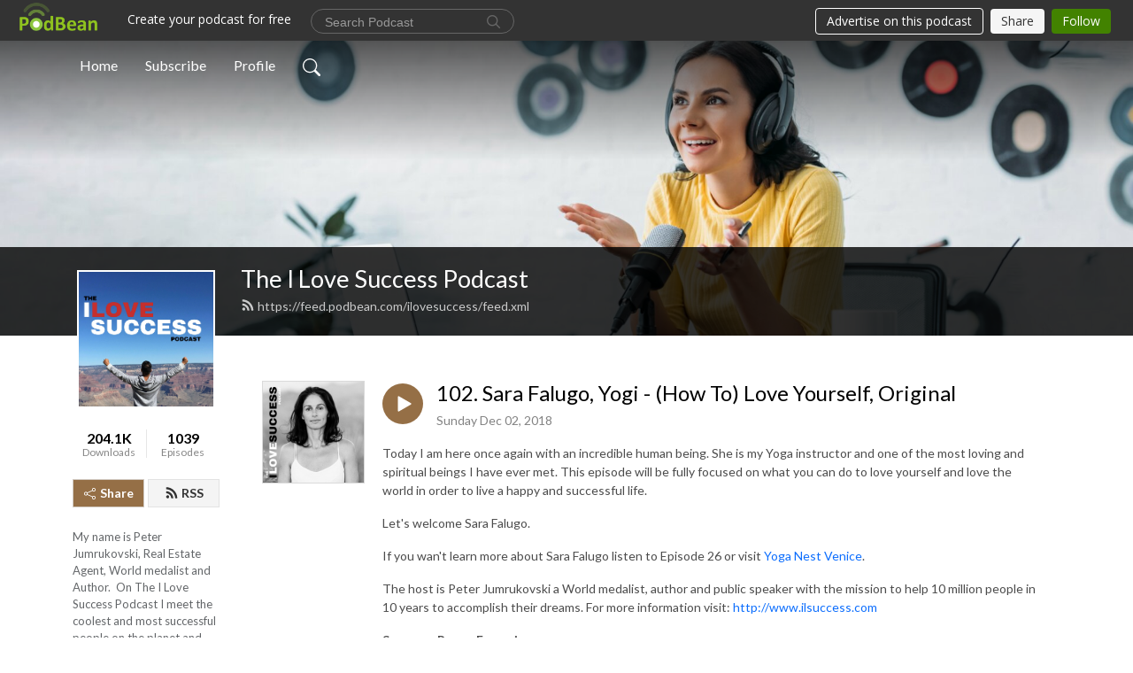

--- FILE ---
content_type: text/html; charset=UTF-8
request_url: https://ilovesuccess.podbean.com/e/102-sara-falugo-yogi-how-to-love-yourself-original/
body_size: 8826
content:
<!DOCTYPE html>
<html  data-head-attrs=""  lang="en">
<head>
  <meta charset="UTF-8">
  <meta name="viewport" content="width=device-width, initial-scale=1.0">
  <meta name="mobile-web-app-capable" content="yes">
  <meta name="apple-mobile-web-app-status-bar-style" content="black">
  <meta name="theme-color" content="#ffffff">
  <link rel="stylesheet" href="https://cdnjs.cloudflare.com/ajax/libs/twitter-bootstrap/5.0.1/css/bootstrap.min.css" integrity="sha512-Ez0cGzNzHR1tYAv56860NLspgUGuQw16GiOOp/I2LuTmpSK9xDXlgJz3XN4cnpXWDmkNBKXR/VDMTCnAaEooxA==" crossorigin="anonymous" referrerpolicy="no-referrer" />
  <link rel="preconnect" href="https://fonts.googleapis.com">
  <link rel="preconnect" href="https://fonts.gstatic.com" crossorigin>
  <script type="module" crossorigin src="https://pbcdn1.podbean.com/fs1/user-site-dist/assets/index.1ad62341.js"></script>
    <link rel="modulepreload" href="https://pbcdn1.podbean.com/fs1/user-site-dist/assets/vendor.7a484e8a.js">
    <link rel="stylesheet" href="https://pbcdn1.podbean.com/fs1/user-site-dist/assets/index.d710f70e.css">
  <link rel="manifest" href="/user-site/manifest.webmanifest" crossorigin="use-credentials"><title>102. Sara Falugo, Yogi - (How To) Love Yourself, Original | The I Love Success Podcast</title><link rel="icon" href="https://www.podbean.com/favicon.ico"><link rel="apple-touch-icon" href="https://www.podbean.com/favicon.ico"><meta property="og:title" content="102. Sara Falugo, Yogi - (How To) Love Yourself, Original | The I Love Success Podcast"><meta property="og:image" content="https://d2bwo9zemjwxh5.cloudfront.net/ep-logo/pbblog1412120/Sara_Falugo_Cover_small_1200x628.jpg?s=90665fef969c946fe0641615baba0789&amp;e=png"><meta property="og:type" content="article"><meta property="og:url" content="https://ilovesuccess.podbean.com/e/102-sara-falugo-yogi-how-to-love-yourself-original/"><meta property="og:description" content="Today I am here once again with an incredible human being. She is my Yoga instructor and one of the most loving and spiritual beings I have ever met. This episode will be fully focused on what you can do to love yourself and love the world in order to live a happy and successful life. 
Let&#39;s welcome Sara Falugo.
If you wan&#39;t learn more about Sara Falugo listen to Episode 26 or visit Yoga Nest Venice.
The host is Peter Jumrukovski a World medalist, author and public speaker with the mission to help 10 million people in 10 years to accomplish their dreams. For more information visit: http://www.ilsuccess.com
Sponsor: Panos Emporio
http://www.panos.com
Music and production: Tobi Fanoiki
Advisor: Malick Jarboh"><meta name="description" content="Today I am here once again with an incredible human being. She is my Yoga instructor and one of the most loving and spiritual beings I have ever met. This episode will be fully focused on what you can do to love yourself and love the world in order to live a happy and successful life. 
Let&#39;s welcome Sara Falugo.
If you wan&#39;t learn more about Sara Falugo listen to Episode 26 or visit Yoga Nest Venice.
The host is Peter Jumrukovski a World medalist, author and public speaker with the mission to help 10 million people in 10 years to accomplish their dreams. For more information visit: http://www.ilsuccess.com
Sponsor: Panos Emporio
http://www.panos.com
Music and production: Tobi Fanoiki
Advisor: Malick Jarboh"><meta name="twitter:card" content="player"><meta name="twitter:site" content="@podbeancom"><meta name="twitter:url" content="https://ilovesuccess.podbean.com/e/102-sara-falugo-yogi-how-to-love-yourself-original/"><meta name="twitter:title" content="102. Sara Falugo, Yogi - (How To) Love Yourself, Original | The I Love Success Podcast"><meta name="twitter:description" content="Today I am here once again with an incredible human being. She is my Yoga instructor and one of the most loving and spiritual beings I have ever met. This episode will be fully focused on what you can do to love yourself and love the world in order to live a happy and successful life. 
Let&#39;s welcome Sara Falugo.
If you wan&#39;t learn more about Sara Falugo listen to Episode 26 or visit Yoga Nest Venice.
The host is Peter Jumrukovski a World medalist, author and public speaker with the mission to help 10 million people in 10 years to accomplish their dreams. For more information visit: http://www.ilsuccess.com
Sponsor: Panos Emporio
http://www.panos.com
Music and production: Tobi Fanoiki
Advisor: Malick Jarboh"><meta name="twitter:image" content="https://d2bwo9zemjwxh5.cloudfront.net/ep-logo/pbblog1412120/Sara_Falugo_Cover_small_1200x628.jpg?s=90665fef969c946fe0641615baba0789&amp;e=png"><meta name="twitter:player" content="https://www.podbean.com/player-v2/?i=rxzse-a0c3cb&amp;square=1"><meta name="twitter:player:width" content="420"><meta name="twitter:player:height" content="420"><meta http-equiv="Content-Type" content="text/html; charset=UTF-8"><meta http-equiv="Content-Language" content="en-us"><meta name="generator" content="Podbean 3.2"><meta name="viewport" content="width=device-width, user-scalable=no, initial-scale=1.0, minimum-scale=1.0, maximum-scale=1.0"><meta name="author" content="PodBean Development"><meta name="Copyright" content="PodBean"><meta name="HandheldFriendly" content="True"><meta name="MobileOptimized" content="MobileOptimized"><meta name="robots" content="all"><meta name="twitter:app:id:googleplay" content="com.podbean.app.podcast"><meta name="twitter:app:id:ipad" content="973361050"><meta name="twitter:app:id:iphone" content="973361050"><meta name="twitter:app:name:googleplay" content="Podbean"><meta name="twitter:app:name:ipad" content="Podbean"><meta name="twitter:app:name:iphone" content="Podbean"><script type="application/ld+json">{"@context":"https://schema.org/","@type":"PodcastEpisode","url":"/e/102-sara-falugo-yogi-how-to-love-yourself-original/","name":"102. Sara Falugo, Yogi - (How To) Love Yourself, Original","datePublished":"2018-12-02","description":"Today I am here once again with an incredible human being. She is my Yoga instructor and one of the most loving and spiritual beings I have ever met. This episode will be fully focused on what you can do to love yourself and love the world in order to live a happy and successful life. \nLet's welcome Sara Falugo.\nIf you wan't learn more about Sara Falugo listen to Episode 26 or visit Yoga Nest Venice.\nThe host is Peter Jumrukovski a World medalist, author and public speaker with the mission to help 10 million people in 10 years to accomplish their dreams. For more information visit: http://www.ilsuccess.com\nSponsor: Panos Emporio\nhttp://www.panos.com\nMusic and production: Tobi Fanoiki\nAdvisor: Malick Jarboh","associatedMedia":{"@type":"MediaObject","contentUrl":"https://mcdn.podbean.com/mf/web/8ecjsh/_102-Sara_Falugo_LV_.mp3"},"partOfSeries":{"@type":"PodcastSeries","name":"The I Love Success Podcast","url":"https://ilovesuccess.podbean.com"}}</script><link type="application/rss+xml" rel="alternate" href="https://feed.podbean.com/ilovesuccess/feed.xml" title="The I Love Success Podcast"><link rel="canonical" href="https://ilovesuccess.podbean.com/e/102-sara-falugo-yogi-how-to-love-yourself-original/"><meta name="head:count" content="35"><link rel="modulepreload" crossorigin href="https://pbcdn1.podbean.com/fs1/user-site-dist/assets/episode.b821da30.js"><link rel="stylesheet" href="https://pbcdn1.podbean.com/fs1/user-site-dist/assets/episode.6d6d54b9.css"><link rel="modulepreload" crossorigin href="https://pbcdn1.podbean.com/fs1/user-site-dist/assets/HomeHeader.500f78d5.js"><link rel="stylesheet" href="https://pbcdn1.podbean.com/fs1/user-site-dist/assets/HomeHeader.f51f4f51.css"><link rel="modulepreload" crossorigin href="https://pbcdn1.podbean.com/fs1/user-site-dist/assets/HeadEpisode.60975439.js"><link rel="stylesheet" href="https://pbcdn1.podbean.com/fs1/user-site-dist/assets/HeadEpisode.72529506.css">
</head>
<body  data-head-attrs="" >
  <div id="app" data-server-rendered="true"><div class="main-page main-style-light" style="--font:Lato,Helvetica,Arial,Verdana,sans-serif;--secondaryFont:Lato,Helvetica,Arial,Verdana,sans-serif;--playerColor:#956f46;--playerColorRGB:149,111,70;--homeHeaderTextColor:#ffffff;"><!----><div loginurl="https://www.podbean.com/site/user/login?return=https%253A%252F%252Filovesuccess.podbean.com%252Fe%252F102-sara-falugo-yogi-how-to-love-yourself-original%252F&amp;rts=0996fad2667258b5777a7de67f457057145dfd0d" postname="102-sara-falugo-yogi-how-to-love-yourself-original"><div class="theme-frontrow3 episode-detail d-flex flex-column h-100 navigation-transparent"><!--[--><div class="cc-navigation1 navigation" style="--navigationFontColor:#FFFFFF;--navigationBackgroundColor:#000000;"><nav class="navbar navbar-expand-lg"><div class="container justify-content-center"><div style="" class="nav-item search-icon list-unstyled"><button class="btn bg-transparent d-black d-lg-none border-0 nav-link text-dark px-2" type="button" title="Search"><svg xmlns="http://www.w3.org/2000/svg" width="20" height="20" fill="currentColor" class="bi bi-search" viewbox="0 0 16 16"><path d="M11.742 10.344a6.5 6.5 0 1 0-1.397 1.398h-.001c.03.04.062.078.098.115l3.85 3.85a1 1 0 0 0 1.415-1.414l-3.85-3.85a1.007 1.007 0 0 0-.115-.1zM12 6.5a5.5 5.5 0 1 1-11 0 5.5 5.5 0 0 1 11 0z"></path></svg></button></div><div class="h-search" style="display:none;"><input class="form-control shadow-sm rounded-pill border-0" title="Search" value="" type="text" placeholder="Search"><button type="button" class="btn bg-transparent border-0">Cancel</button></div><button class="navbar-toggler px-2" type="button" title="Navbar toggle" data-bs-toggle="collapse" data-bs-target="#navbarNav" aria-controls="navbarNav" aria-expanded="false" aria-label="Toggle navigation"><svg xmlns="http://www.w3.org/2000/svg" width="28" height="28" fill="currentColor" class="bi bi-list" viewbox="0 0 16 16"><path fill-rule="evenodd" d="M2.5 12a.5.5 0 0 1 .5-.5h10a.5.5 0 0 1 0 1H3a.5.5 0 0 1-.5-.5zm0-4a.5.5 0 0 1 .5-.5h10a.5.5 0 0 1 0 1H3a.5.5 0 0 1-.5-.5zm0-4a.5.5 0 0 1 .5-.5h10a.5.5 0 0 1 0 1H3a.5.5 0 0 1-.5-.5z"></path></svg></button><div class="collapse navbar-collapse" id="navbarNav"><ul class="navbar-nav" style=""><!--[--><li class="nav-item"><!--[--><a href="/" class="nav-link"><!--[-->Home<!--]--></a><!--]--></li><li class="nav-item"><!--[--><a target="_blank" rel="noopener noreferrer" class="nav-link" active-class="active" href="https://www.podbean.com/site/podcatcher/index/blog/DRwJAclOukR"><!--[-->Subscribe<!--]--></a><!--]--></li><li class="nav-item"><!--[--><a target="_blank" rel="noopener noreferrer" class="nav-link" active-class="active" href="https://www.podbean.com/user-gmqbRFk8uG0"><!--[-->Profile<!--]--></a><!--]--></li><!--]--><!--[--><li style="" class="nav-item search-icon"><button class="btn bg-transparent border-0 nav-link" type="button" title="Search"><svg xmlns="http://www.w3.org/2000/svg" width="20" height="20" fill="currentColor" class="bi bi-search" viewbox="0 0 16 16"><path d="M11.742 10.344a6.5 6.5 0 1 0-1.397 1.398h-.001c.03.04.062.078.098.115l3.85 3.85a1 1 0 0 0 1.415-1.414l-3.85-3.85a1.007 1.007 0 0 0-.115-.1zM12 6.5a5.5 5.5 0 1 1-11 0 5.5 5.5 0 0 1 11 0z"></path></svg></button></li><!--]--></ul></div></div></nav></div><!----><!--]--><div class="common-content flex-shrink-0"><!--[--><!----><div class="cc-top-content home-header-bg"><div class="cover-panel"><div class="img"><img src="https://pbcdn1.podbean.com/fs1/user-site-dist/assets/frontrow3-banner-lignht.jpg" alt="The I Love Success Podcast"></div></div><div class="navbar-bg-mask"></div><div class="podcast-title-bg"><div class="container"><div class="row"><div class="col-12 col-lg-3 col-xl-2 d-none d-lg-block"> </div><div class="col-12 col-lg-9 col-xl-10"><div class="podcast-feed"><h1 class="text-break mb-md-1"><a href="/" class=""><!--[-->The I Love Success Podcast<!--]--></a></h1><p class="feed-link mb-2"><a class="text-decoration-none" href="https://feed.podbean.com/ilovesuccess/feed.xml"><svg t="1625731275538" class="icon icon-rss" fill="currentColor" viewbox="0 0 1024 1024" version="1.1" xmlns="http://www.w3.org/2000/svg" p-id="11610" width="16" height="16"><path d="M329.143 768q0 45.714-32 77.714t-77.714 32-77.715-32-32-77.714 32-77.714 77.715-32 77.714 32 32 77.714z m292.571 70.286q1.143 16-9.714 27.428-10.286 12-26.857 12H508q-14.286 0-24.571-9.428T472 844.57q-12.571-130.857-105.429-223.714T142.857 515.43q-14.286-1.143-23.714-11.429t-9.429-24.571v-77.143q0-16.572 12-26.857 9.715-9.715 24.572-9.715h2.857q91.428 7.429 174.857 46T472 515.43q65.143 64.571 103.714 148t46 174.857z m292.572 1.143q1.143 15.428-10.286 26.857-10.286 11.428-26.286 11.428H796q-14.857 0-25.429-10T759.43 843.43Q752.57 720.57 701.714 610T569.43 418t-192-132.286T144 227.43q-14.286-0.572-24.286-11.143t-10-24.857v-81.715q0-16 11.429-26.285 10.286-10.286 25.143-10.286H148q149.714 7.428 286.571 68.571t243.143 168q106.857 106.286 168 243.143t68.572 286.572z" p-id="11611"></path></svg> https://feed.podbean.com/ilovesuccess/feed.xml</a></p></div></div></div></div></div></div><!--]--><div class="container"><div class="row"><div class="col-12 col-lg-3 col-xl-2"><div class="left-side-panel"><div class="side-panel-content"><div class="text-center"><img class="podcast-logo" src="https://pbcdn1.podbean.com/imglogo/image-logo/1412120/The_I_Love_Succes_Podcast.jpg" alt="The I Love Success Podcast"></div><div class="download-episodes d-flex justify-content-around pt-4"><div class="download-data text-center"><p title="204126" class="number fw-bold mb-0">204.1K</p><p class="data-title fs-12 mb-0">Downloads</p></div><div class="line"></div><div class="episode-data text-center"><p title="1039" class="number fw-bold mb-0">1039</p><p class="data-title fs-12 mb-0">Episodes</p></div></div><div class="row gx-1 share-rss justify-content-between pt-4"><div class="col"><a class="btn btn-share fs-14 fw-bolder text-white" href="javascript:void(0);"><svg xmlns="http://www.w3.org/2000/svg" width="16" height="16" fill="currentColor" class="bi bi-share" viewbox="0 0 16 16"><path d="M13.5 1a1.5 1.5 0 1 0 0 3 1.5 1.5 0 0 0 0-3zM11 2.5a2.5 2.5 0 1 1 .603 1.628l-6.718 3.12a2.499 2.499 0 0 1 0 1.504l6.718 3.12a2.5 2.5 0 1 1-.488.876l-6.718-3.12a2.5 2.5 0 1 1 0-3.256l6.718-3.12A2.5 2.5 0 0 1 11 2.5zm-8.5 4a1.5 1.5 0 1 0 0 3 1.5 1.5 0 0 0 0-3zm11 5.5a1.5 1.5 0 1 0 0 3 1.5 1.5 0 0 0 0-3z"></path></svg> Share</a></div><div class="col"><a class="btn btn-rss fs-14 fw-bolder" href="https://www.podbean.com/site/podcatcher/index/blog/DRwJAclOukR"><svg t="1625731275538" class="icon icon-rss" fill="currentColor" viewbox="0 0 1024 1024" version="1.1" xmlns="http://www.w3.org/2000/svg" p-id="11610" width="16" height="16"><path d="M329.143 768q0 45.714-32 77.714t-77.714 32-77.715-32-32-77.714 32-77.714 77.715-32 77.714 32 32 77.714z m292.571 70.286q1.143 16-9.714 27.428-10.286 12-26.857 12H508q-14.286 0-24.571-9.428T472 844.57q-12.571-130.857-105.429-223.714T142.857 515.43q-14.286-1.143-23.714-11.429t-9.429-24.571v-77.143q0-16.572 12-26.857 9.715-9.715 24.572-9.715h2.857q91.428 7.429 174.857 46T472 515.43q65.143 64.571 103.714 148t46 174.857z m292.572 1.143q1.143 15.428-10.286 26.857-10.286 11.428-26.286 11.428H796q-14.857 0-25.429-10T759.43 843.43Q752.57 720.57 701.714 610T569.43 418t-192-132.286T144 227.43q-14.286-0.572-24.286-11.143t-10-24.857v-81.715q0-16 11.429-26.285 10.286-10.286 25.143-10.286H148q149.714 7.428 286.571 68.571t243.143 168q106.857 106.286 168 243.143t68.572 286.572z" p-id="11611"></path></svg> RSS</a></div></div><p class="podcast-description fs-13 pt-4 pb-lg-5" style="">My name is Peter Jumrukovski, Real Estate Agent, World medalist and Author.  On The I Love Success Podcast I meet the coolest and most successful people on the planet and share their stories. I have already had guests such as Olympic Medalists, UFC Champions, Guinness World Record Holders, Astronauts, TED Speakers, NYT Best Selling Authors, Successful Entrepreneurs, Hollywood Actors, a 9/11 survivor,  and many more.</p></div></div></div><div class="col-12 col-lg-9 col-xl-10"><!----><!--[--><!----><div><div class="container list-container"><!--[--><h2 class="text-center cc-episode-title">Episodes</h2><!--]--><div class="episode-list-type-list row row-cols-1 row-cols-md-4 pt-4 g-4 mt-0 episode-content cc-episode-list"><!--[--><div class="col6 mt-0 card bg-transparent border-0 d-md-flex list"><div class="episode-logo position-relative" href="javascript:void(0)"><div class="e-logo"><img class="object-fit-cover" width="300" height="300" alt="102. Sara Falugo, Yogi - (How To) Love Yourself, Original" src="https://pbcdn1.podbean.com/imglogo/ep-logo/pbblog1412120/Sara_Falugo_Cover_small_300x300.png" loading="lazy"></div><p class="e-l-date"><!----><span class="episode-date">Sunday Dec 02, 2018</span></p><div class="hover-bg"></div><div class="play-bg position-absolute d-flex align-items-center justify-content-center"><button type="button" class="btn btn-link play-button" title="Play 102. Sara Falugo, Yogi - (How To) Love Yourself, Original"><span class="play-button-bg"><svg t="1622017593702" class="icon icon-play" fill="currentColor" viewbox="0 0 1024 1024" version="1.1" xmlns="http://www.w3.org/2000/svg" p-id="12170" width="30" height="30"><path d="M844.704269 475.730473L222.284513 116.380385a43.342807 43.342807 0 0 0-65.025048 37.548353v718.692951a43.335582 43.335582 0 0 0 65.025048 37.541128l622.412531-359.342864a43.357257 43.357257 0 0 0 0.007225-75.08948z" fill="" p-id="12171"></path></svg></span></button></div></div><div class="card-body position-relative"><div class="card-body-button-title"><button type="button" class="btn btn-link play-button e-r-play-button" title="Play 102. Sara Falugo, Yogi - (How To) Love Yourself, Original"><span class="play-button-bg"><svg t="1622017593702" class="icon icon-play" fill="currentColor" viewbox="0 0 1024 1024" version="1.1" xmlns="http://www.w3.org/2000/svg" p-id="12170" width="30" height="30"><path d="M844.704269 475.730473L222.284513 116.380385a43.342807 43.342807 0 0 0-65.025048 37.548353v718.692951a43.335582 43.335582 0 0 0 65.025048 37.541128l622.412531-359.342864a43.357257 43.357257 0 0 0 0.007225-75.08948z" fill="" p-id="12171"></path></svg></span></button><div class="right-title-date"><h2 class="card-title e-title text-truncate"><a aria-current="page" href="/e/102-sara-falugo-yogi-how-to-love-yourself-original/" class="router-link-active router-link-exact-active text-decoration-none text-truncate"><!--[-->102. Sara Falugo, Yogi - (How To) Love Yourself, Original<!--]--></a></h2><p class="r-t-date text-gray"><!----><span class="episode-date">Sunday Dec 02, 2018</span></p></div></div><p class="e-date text-gray"><!----><span class="episode-date">Sunday Dec 02, 2018</span></p><div class="episode-description"><p class="e-description text-two-line card-text"><p>Today I am here once again with an incredible human being. She is my Yoga instructor and one of the most loving and spiritual beings I have ever met. This episode will be fully focused on what you can do to love yourself and love the world in order to live a happy and successful life.<span class="Apple-converted-space"> </span></p>
<p>Let's welcome Sara Falugo.</p>
<p>If you wan't learn more about Sara Falugo listen to Episode 26 or visit <a href="http://yoganestvenice.com/">Yoga Nest Venice</a>.</p>
<p>The host is Peter Jumrukovski a World medalist, author and public speaker with the mission to help 10 million people in 10 years to accomplish their dreams. For more information visit: <a href="http://www.ilsuccess.com/" target="_blank">http://www.ilsuccess.com</a></p>
<p><strong>Sponsor: Panos Emporio</strong></p>
<p><a href="http://www.panos.com/" target="_blank">http://www.panos.com</a></p>
<p>Music and production: Tobi Fanoiki</p>
<p>Advisor: Malick Jarboh</p></p></div><div class="cc-post-toolbar"><ul class="list-unstyled d-flex mb-0 row gx-5 p-0"><li class="col-auto"><button class="border-0 p-0 bg-transparent row gx-1 align-items-center" title="Likes"><svg xmlns="http://www.w3.org/2000/svg" width="16" height="16" fill="currentColor" class="bi bi-heart col-auto icon-like" viewbox="0 0 16 16"><path d="m8 2.748-.717-.737C5.6.281 2.514.878 1.4 3.053c-.523 1.023-.641 2.5.314 4.385.92 1.815 2.834 3.989 6.286 6.357 3.452-2.368 5.365-4.542 6.286-6.357.955-1.886.838-3.362.314-4.385C13.486.878 10.4.28 8.717 2.01L8 2.748zM8 15C-7.333 4.868 3.279-3.04 7.824 1.143c.06.055.119.112.176.171a3.12 3.12 0 0 1 .176-.17C12.72-3.042 23.333 4.867 8 15z"></path></svg><span class="text-gray col-auto item-name">Likes</span><!----></button></li><li class="col-auto"><a class="border-0 p-0 bg-transparent row gx-1 align-items-center" href="https://www.podbean.com/media/share/pb-rxzse-a0c3cb?download=1" target="_blank" title="Download"><svg xmlns="http://www.w3.org/2000/svg" width="16" height="16" fill="currentColor" class="bi bi-arrow-down-square col-auto" viewbox="0 0 16 16"><path fill-rule="evenodd" d="M15 2a1 1 0 0 0-1-1H2a1 1 0 0 0-1 1v12a1 1 0 0 0 1 1h12a1 1 0 0 0 1-1V2zM0 2a2 2 0 0 1 2-2h12a2 2 0 0 1 2 2v12a2 2 0 0 1-2 2H2a2 2 0 0 1-2-2V2zm8.5 2.5a.5.5 0 0 0-1 0v5.793L5.354 8.146a.5.5 0 1 0-.708.708l3 3a.5.5 0 0 0 .708 0l3-3a.5.5 0 0 0-.708-.708L8.5 10.293V4.5z"></path></svg><span class="text-gray col-auto item-name">Download</span><span class="text-gray col-auto">296</span></a></li><li class="col-auto"><button class="border-0 p-0 bg-transparent row gx-1 align-items-center" title="Share" data-bs-toggle="modal" data-bs-target="#shareModal"><svg xmlns="http://www.w3.org/2000/svg" width="16" height="16" fill="currentColor" class="bi bi-share col-auto" viewbox="0 0 16 16"><path d="M13.5 1a1.5 1.5 0 1 0 0 3 1.5 1.5 0 0 0 0-3zM11 2.5a2.5 2.5 0 1 1 .603 1.628l-6.718 3.12a2.499 2.499 0 0 1 0 1.504l6.718 3.12a2.5 2.5 0 1 1-.488.876l-6.718-3.12a2.5 2.5 0 1 1 0-3.256l6.718-3.12A2.5 2.5 0 0 1 11 2.5zm-8.5 4a1.5 1.5 0 1 0 0 3 1.5 1.5 0 0 0 0-3zm11 5.5a1.5 1.5 0 1 0 0 3 1.5 1.5 0 0 0 0-3z"></path></svg><span class="text-gray item-name col-auto">Share</span></button></li></ul></div></div></div><!--]--></div><!----></div></div><!--]--><!----><div class="episode-detail-bottom container"><div class="pb-2 pt-4"><div class="cc-comments"><div class="comment-title">Comment (0) </div><!----><div class="content empty-content text-center"><svg xmlns="http://www.w3.org/2000/svg" width="16" height="16" fill="currentColor" class="bi bi-chat-left-text" viewbox="0 0 16 16"><path d="M14 1a1 1 0 0 1 1 1v8a1 1 0 0 1-1 1H4.414A2 2 0 0 0 3 11.586l-2 2V2a1 1 0 0 1 1-1h12zM2 0a2 2 0 0 0-2 2v12.793a.5.5 0 0 0 .854.353l2.853-2.853A1 1 0 0 1 4.414 12H14a2 2 0 0 0 2-2V2a2 2 0 0 0-2-2H2z"></path><path d="M3 3.5a.5.5 0 0 1 .5-.5h9a.5.5 0 0 1 0 1h-9a.5.5 0 0 1-.5-.5zM3 6a.5.5 0 0 1 .5-.5h9a.5.5 0 0 1 0 1h-9A.5.5 0 0 1 3 6zm0 2.5a.5.5 0 0 1 .5-.5h5a.5.5 0 0 1 0 1h-5a.5.5 0 0 1-.5-.5z"></path></svg><p class="pt-3">No comments yet. Be the first to say something!</p></div></div></div></div></div></div></div></div><!--[--><footer class="cc-footer1 footer mt-auto" style="--footerFontColor:#ffffff;--footerBackgroundColor:#000000;"><div class="container p-0 d-sm-flex justify-content-sm-between align-items-center flex-row-reverse"><ul class="row gx-4 social-icon-content list-unstyled d-flex justify-content-md-start justify-content-center mb-0"><!----><!----><!----><!----><!----></ul><div class="right-content"><p class="mb-0 pt-2">Copyright 2016  . All rights reserved.</p><p class="by">Podcast Powered By <a href="https://www.podbean.com" target="_blank" rel="noopener noreferrer">Podbean</a></p></div></div></footer><div class="after-footer"></div><!----><!--]--></div></div><!----><!----><!----><div style="display:none;">Version: 20241125</div></div></div>

<script>window.__INITIAL_STATE__="{\"store\":{\"baseInfo\":{\"podcastTitle\":\"The I Love Success Podcast\",\"slug\":\"ilovesuccess\",\"podcastDescription\":\"My name is Peter Jumrukovski, Real Estate Agent, World medalist and Author.  On The I Love Success Podcast I meet the coolest and most successful people on the planet and share their stories. I have already had guests such as Olympic Medalists, UFC Champions, Guinness World Record Holders, Astronauts, TED Speakers, NYT Best Selling Authors, Successful Entrepreneurs, Hollywood Actors, a 9\u002F11 survivor,  and many more.\",\"podcastLogo\":\"https:\u002F\u002Fpbcdn1.podbean.com\u002Fimglogo\u002Fimage-logo\u002F1412120\u002FThe_I_Love_Succes_Podcast.jpg\",\"podcastShareLogo\":\"https:\u002F\u002Fd2bwo9zemjwxh5.cloudfront.net\u002Fimage-logo\u002F1412120\u002FThe_I_Love_Succes_Podcast_1200x628.jpg?s=b6366a7d976056c6545e9071442cab33&e=jpg\",\"podcastUrl\":\"https:\u002F\u002Filovesuccess.podbean.com\",\"podcastCanSearched\":true,\"feedUrl\":\"https:\u002F\u002Ffeed.podbean.com\u002Filovesuccess\u002Ffeed.xml\",\"theme\":\"frontrow3\",\"podcastDeepLink\":\"https:\u002F\u002Fwww.podbean.com\u002Fpw\u002Fpbblog-4jjpq-158c18?from=usersite\",\"removePodbeanBranding\":\"no\",\"brandingLogo\":null,\"timeZone\":{\"timeZoneId\":29,\"gmtAdjustment\":\"GMT+00:00\",\"useDaylightTime\":0,\"value\":0,\"text\":\"(GMT+00:00) Casablanca, Monrovia, Reykjavik\",\"daylightStartTime\":\"Second Sunday Of March +2 Hours\",\"daylightEndTime\":\"First Sunday Of November +2 Hours\",\"timezone\":null},\"podcastDownloads\":204126,\"totalEpisodes\":1039,\"showComments\":true,\"iOSAppDownloadLink\":null,\"customizeCssUrl\":null,\"androidAppDownloadLink\":null,\"showPostShare\":true,\"showLike\":true,\"author\":\"Peter Jumrukovski: Real Estate Agent | World Medalist | Author\",\"enableEngagementStats\":true,\"shareEmbedLink\":\"https:\u002F\u002Fadmin5.podbean.com\u002Fembed.html?id=pbblog-4jjpq-158c18-playlist\",\"language\":\"en\",\"sensitivitySessionExpireTime\":3600,\"podcastApps\":[{\"name\":\"Podbean App\",\"link\":\"https:\u002F\u002Fwww.podbean.com\u002Fpw\u002Fpbblog-4jjpq-158c18?from=usersite\",\"image\":\"https:\u002F\u002Fpbcdn1.podbean.com\u002Ffs1\u002Fsite\u002Fimages\u002Fadmin5\u002Fpodbean-app.png\",\"title\":null},{\"name\":\"Spotify\",\"link\":\"https:\u002F\u002Fopen.spotify.com\u002Fshow\u002F2hdHyvVXS42d3rU64dadJi\",\"image\":\"https:\u002F\u002Fpbcdn1.podbean.com\u002Ffs1\u002Fsite\u002Fimages\u002Fadmin5\u002Fspotify.png\",\"title\":null},{\"name\":\"Amazon Music\",\"link\":\"https:\u002F\u002Fmusic.amazon.com\u002Fpodcasts\u002F919f9f8b-f54d-4de8-9a4f-7f35b97fdc52\",\"image\":\"https:\u002F\u002Fpbcdn1.podbean.com\u002Ffs1\u002Fsite\u002Fimages\u002Fadmin5\u002FAmazonMusic.png\",\"title\":null}],\"components\":{\"base\":[{\"id\":\"MainStyle\",\"val\":\"light\"},{\"id\":\"Font\",\"val\":\"Lato\"},{\"id\":\"SecondaryFont\",\"val\":\"Lato\"},{\"id\":\"PlayerColor\",\"val\":\"#956f46\"},{\"id\":\"PlayerStyle\",\"val\":\"player1\"},{\"id\":\"PlayerWave\",\"val\":\"show\"},{\"id\":\"Favicon\",\"val\":null},{\"id\":\"CookiesNotice\",\"val\":\"hide\"},{\"id\":\"CookiesNoticeContent\",\"val\":\"\u003Ch4\u003ECookies Notice\u003C\u002Fh4\u003E\u003Cp\u003EThis website uses cookies to improve your experience while you navigate through the website. By using our website you agree to our use of cookies.\u003C\u002Fp\u003E\"},{\"id\":\"EpisodePageCustomizeComponent\",\"val\":\"hide\"}],\"home-header\":[{\"id\":\"HomeHeaderTextColor\",\"val\":\"#ffffff\"},{\"id\":\"BackgroundImage\",\"val\":\"\u002Fassets\u002Ffrontrow3-banner-lignht.jpg\"},{\"id\":\"BackgroundImageForMobile\",\"val\":null}],\"episode-list\":[{\"id\":\"EpisodeListType\",\"val\":\"list\"},{\"id\":\"EpisodesPerPage\",\"val\":\"25\"},{\"id\":\"EpisodeStats\",\"val\":\"show\"}],\"navigation\":[{\"id\":\"NavigationFontColor\",\"val\":\"#FFFFFF\"},{\"id\":\"NavigationBackgroundColor\",\"val\":\"#000000\"},{\"id\":\"NavigationSearch\",\"val\":\"show\"},{\"id\":\"NavigationLinks\",\"val\":[{\"id\":\"Home\",\"type\":\"Link\",\"value\":\"\u002F\",\"text\":\"Home\",\"subitems\":[]},{\"id\":\"Subscribe\",\"type\":\"Link\",\"value\":\"https:\u002F\u002Fwww.podbean.com\u002Fsite\u002Fpodcatcher\u002Findex\u002Fblog\u002FDRwJAclOukR\",\"text\":\"Subscribe\",\"subitems\":[]},{\"id\":\"Profile\",\"type\":\"Link\",\"value\":\"https:\u002F\u002Fwww.podbean.com\u002Fuser-gmqbRFk8uG0\",\"text\":\"Profile\",\"subitems\":[]}]}],\"footer\":[{\"id\":\"FooterType\",\"val\":\"Footer1\"},{\"id\":\"FooterFontColor\",\"val\":\"#ffffff\"},{\"id\":\"FooterBackgroundColor\",\"val\":\"#000000\"},{\"id\":\"FooterCopyright\",\"val\":\"Copyright 2016  . All rights reserved.\"},{\"id\":\"SocialMediaLinks\",\"val\":{\"facebook_username\":\"\",\"twitter_username\":\"\",\"instagram_username\":\"\",\"youtube_username\":\"\",\"linkedin_username\":\"\"}}],\"customize-container1\":[],\"customize-container2\":[]},\"allLinks\":[],\"mainStylesDefaultSettings\":null,\"defaultCustomizeComponents\":null,\"scripts\":[],\"metas\":null,\"appConfig\":{\"package\":\"com.podbean.app.podcast\",\"app_store_id\":973361050,\"app_name\":\"Podbean\",\"scheme\":\"podbean\"},\"customizeCss\":null,\"canEditCss\":null,\"enableJsCodeInCustomizeContent\":false,\"enabledIframeCodeInCustomizeContent\":true,\"sectionMaxCount\":10,\"enableEditorLink\":true,\"enableEditCookiesNotice\":true,\"siteRedirectToFeed\":false,\"podcatcherRssUrl\":\"https:\u002F\u002Fwww.podbean.com\u002Fsite\u002Fpodcatcher\u002Findex\u002Fblog\u002FDRwJAclOukR\",\"showFeed\":true,\"showTopBar\":true,\"enableWebSiteLike\":true,\"organizationName\":null,\"organizationPageLink\":null},\"backToListUrl\":\"\u002F\",\"tinymceLoaded\":false,\"listEpisodes\":[],\"userLikedEpisodes\":[],\"userLikeCheckedEpisodes\":[],\"topBarIframeLoaded\":false,\"listTotalCount\":0,\"listTotalPage\":0,\"listPage\":0,\"listType\":\"all\",\"listValue\":\"\",\"listName\":\"\",\"pageLoading\":false,\"apiBaseUrl\":\"https:\u002F\u002Filovesuccess.podbean.com\",\"apiV2BaseUrl\":\"\",\"apiCommonParams\":{\"t\":\"69707004\",\"clientSignature\":\"d3cca2af421b674d179c5999e3f1becf\",\"u\":null,\"customizing\":null},\"apiCommonHeaders\":{},\"comments\":[],\"commentsTotalCount\":0,\"commentsTotalPage\":0,\"commentsPage\":1,\"commentEpisodeId\":\"pb10535883-rxzse\",\"episode\":{\"id\":\"pb10535883\",\"idTag\":\"rxzse\",\"title\":\"102. Sara Falugo, Yogi - (How To) Love Yourself, Original\",\"logo\":\"https:\u002F\u002Fpbcdn1.podbean.com\u002Fimglogo\u002Fep-logo\u002Fpbblog1412120\u002FSara_Falugo_Cover_small_300x300.png\",\"shareLogo\":\"https:\u002F\u002Fd2bwo9zemjwxh5.cloudfront.net\u002Fep-logo\u002Fpbblog1412120\u002FSara_Falugo_Cover_small_1200x628.jpg?s=90665fef969c946fe0641615baba0789&e=png\",\"largeLogo\":\"https:\u002F\u002Fpbcdn1.podbean.com\u002Fimglogo\u002Fep-logo\u002Fpbblog1412120\u002FSara_Falugo_Cover_small.png\",\"previewContent\":null,\"content\":\"\u003Cp\u003EToday I am here once again with an incredible human being. She is my Yoga instructor and one of the most loving and spiritual beings I have ever met. This episode will be fully focused on what you can do to love yourself and love the world in order to live a happy and successful life.\u003Cspan class=\\\"Apple-converted-space\\\"\u003E \u003C\u002Fspan\u003E\u003C\u002Fp\u003E\\n\u003Cp\u003ELet's welcome Sara Falugo.\u003C\u002Fp\u003E\\n\u003Cp\u003EIf you wan't learn more about Sara Falugo listen to Episode 26 or visit \u003Ca href=\\\"http:\u002F\u002Fyoganestvenice.com\u002F\\\"\u003EYoga Nest Venice\u003C\u002Fa\u003E.\u003C\u002Fp\u003E\\n\u003Cp\u003EThe host is Peter Jumrukovski a World medalist, author and public speaker with the mission to help 10 million people in 10 years to accomplish their dreams. For more information visit: \u003Ca href=\\\"http:\u002F\u002Fwww.ilsuccess.com\u002F\\\" target=\\\"_blank\\\"\u003Ehttp:\u002F\u002Fwww.ilsuccess.com\u003C\u002Fa\u003E\u003C\u002Fp\u003E\\n\u003Cp\u003E\u003Cstrong\u003ESponsor: Panos Emporio\u003C\u002Fstrong\u003E\u003C\u002Fp\u003E\\n\u003Cp\u003E\u003Ca href=\\\"http:\u002F\u002Fwww.panos.com\u002F\\\" target=\\\"_blank\\\"\u003Ehttp:\u002F\u002Fwww.panos.com\u003C\u002Fa\u003E\u003C\u002Fp\u003E\\n\u003Cp\u003EMusic and production: Tobi Fanoiki\u003C\u002Fp\u003E\\n\u003Cp\u003EAdvisor: Malick Jarboh\u003C\u002Fp\u003E\",\"publishTimestamp\":1543729456,\"duration\":4645,\"mediaUrl\":\"https:\u002F\u002Fmcdn.podbean.com\u002Fmf\u002Fweb\u002F8ecjsh\u002F_102-Sara_Falugo_LV_.mp3\",\"mediaType\":\"audio\u002Fmpeg\",\"shareLink\":\"https:\u002F\u002Fadmin5.podbean.com\u002Fembed.html?id=pb-rxzse-a0c3cb\",\"likedCount\":0,\"deepLink\":\"https:\u002F\u002Fwww.podbean.com\u002Few\u002Fpb-rxzse-a0c3cb\",\"transcriptUrl\":null,\"permalink\":\"\u002Fe\u002F102-sara-falugo-yogi-how-to-love-yourself-original\u002F\",\"downloadLink\":\"https:\u002F\u002Fwww.podbean.com\u002Fmedia\u002Fshare\u002Fpb-rxzse-a0c3cb?download=1\",\"fallbackResource\":null,\"fallbackResourceMimetype\":null,\"downloadCount\":296,\"status\":\"publish\",\"hasMoreContent\":false,\"chaptersUrl\":null,\"explicit\":false},\"episodeShareLink\":null,\"deepLink\":\"https:\u002F\u002Fwww.podbean.com\u002Few\u002Fpb-rxzse-a0c3cb\",\"playlist\":{\"episodes\":[],\"current\":0,\"start\":0,\"stop\":0,\"playing\":true,\"playerLoading\":true,\"playbackRate\":1,\"playbackRateIndex\":1,\"volume\":1},\"toasts\":[],\"confirm\":null,\"customizeEditorFormZIndex\":999,\"lastRequestTime\":null,\"validateChangesOnBeforeunload\":true,\"windowWidth\":1000,\"VITE_FS1_CDN_URL_PREFIX\":\"https:\u002F\u002Fpbcdn1.podbean.com\u002Ffs1\",\"reloadStats\":false,\"userIdEncrypted\":null,\"userProfilePicture\":null,\"username\":null,\"isVerified\":false,\"loadUserInfo\":false,\"loginUrl\":\"https:\u002F\u002Fwww.podbean.com\u002Fsite\u002Fuser\u002Flogin?return=https%253A%252F%252Filovesuccess.podbean.com%252Fe%252F102-sara-falugo-yogi-how-to-love-yourself-original%252F&rts=0996fad2667258b5777a7de67f457057145dfd0d\",\"recaptchaV3Loaded\":false,\"recaptchaV2Loaded\":false,\"likesLoaded\":false,\"commentLikeMap\":{},\"commentOffset\":0,\"widgetCommentsLoaded\":false},\"episode\":{\"id\":\"pb10535883\",\"idTag\":\"rxzse\",\"title\":\"102. Sara Falugo, Yogi - (How To) Love Yourself, Original\",\"logo\":\"https:\u002F\u002Fpbcdn1.podbean.com\u002Fimglogo\u002Fep-logo\u002Fpbblog1412120\u002FSara_Falugo_Cover_small_300x300.png\",\"shareLogo\":\"https:\u002F\u002Fd2bwo9zemjwxh5.cloudfront.net\u002Fep-logo\u002Fpbblog1412120\u002FSara_Falugo_Cover_small_1200x628.jpg?s=90665fef969c946fe0641615baba0789&e=png\",\"largeLogo\":\"https:\u002F\u002Fpbcdn1.podbean.com\u002Fimglogo\u002Fep-logo\u002Fpbblog1412120\u002FSara_Falugo_Cover_small.png\",\"previewContent\":null,\"content\":\"\u003Cp\u003EToday I am here once again with an incredible human being. She is my Yoga instructor and one of the most loving and spiritual beings I have ever met. This episode will be fully focused on what you can do to love yourself and love the world in order to live a happy and successful life.\u003Cspan class=\\\"Apple-converted-space\\\"\u003E \u003C\u002Fspan\u003E\u003C\u002Fp\u003E\\n\u003Cp\u003ELet's welcome Sara Falugo.\u003C\u002Fp\u003E\\n\u003Cp\u003EIf you wan't learn more about Sara Falugo listen to Episode 26 or visit \u003Ca href=\\\"http:\u002F\u002Fyoganestvenice.com\u002F\\\"\u003EYoga Nest Venice\u003C\u002Fa\u003E.\u003C\u002Fp\u003E\\n\u003Cp\u003EThe host is Peter Jumrukovski a World medalist, author and public speaker with the mission to help 10 million people in 10 years to accomplish their dreams. For more information visit: \u003Ca href=\\\"http:\u002F\u002Fwww.ilsuccess.com\u002F\\\" target=\\\"_blank\\\"\u003Ehttp:\u002F\u002Fwww.ilsuccess.com\u003C\u002Fa\u003E\u003C\u002Fp\u003E\\n\u003Cp\u003E\u003Cstrong\u003ESponsor: Panos Emporio\u003C\u002Fstrong\u003E\u003C\u002Fp\u003E\\n\u003Cp\u003E\u003Ca href=\\\"http:\u002F\u002Fwww.panos.com\u002F\\\" target=\\\"_blank\\\"\u003Ehttp:\u002F\u002Fwww.panos.com\u003C\u002Fa\u003E\u003C\u002Fp\u003E\\n\u003Cp\u003EMusic and production: Tobi Fanoiki\u003C\u002Fp\u003E\\n\u003Cp\u003EAdvisor: Malick Jarboh\u003C\u002Fp\u003E\",\"publishTimestamp\":1543729456,\"duration\":4645,\"mediaUrl\":\"https:\u002F\u002Fmcdn.podbean.com\u002Fmf\u002Fweb\u002F8ecjsh\u002F_102-Sara_Falugo_LV_.mp3\",\"mediaType\":\"audio\u002Fmpeg\",\"shareLink\":\"https:\u002F\u002Fadmin5.podbean.com\u002Fembed.html?id=pb-rxzse-a0c3cb\",\"likedCount\":0,\"deepLink\":\"https:\u002F\u002Fwww.podbean.com\u002Few\u002Fpb-rxzse-a0c3cb\",\"transcriptUrl\":null,\"permalink\":\"\u002Fe\u002F102-sara-falugo-yogi-how-to-love-yourself-original\u002F\",\"downloadLink\":\"https:\u002F\u002Fwww.podbean.com\u002Fmedia\u002Fshare\u002Fpb-rxzse-a0c3cb?download=1\",\"fallbackResource\":null,\"fallbackResourceMimetype\":null,\"downloadCount\":296,\"status\":\"publish\",\"hasMoreContent\":false,\"chaptersUrl\":null,\"explicit\":false},\"loginUrl\":\"https:\u002F\u002Fwww.podbean.com\u002Fsite\u002Fuser\u002Flogin?return=https%253A%252F%252Filovesuccess.podbean.com%252Fe%252F102-sara-falugo-yogi-how-to-love-yourself-original%252F&rts=0996fad2667258b5777a7de67f457057145dfd0d\"}"</script>
  
  <script src="https://cdnjs.cloudflare.com/ajax/libs/bootstrap/5.0.2/js/bootstrap.bundle.min.js" integrity="sha512-72WD92hLs7T5FAXn3vkNZflWG6pglUDDpm87TeQmfSg8KnrymL2G30R7as4FmTwhgu9H7eSzDCX3mjitSecKnw==" crossorigin="anonymous" referrerpolicy="no-referrer"></script>
</body>
</html>


--- FILE ---
content_type: text/css
request_url: https://pbcdn1.podbean.com/fs1/user-site-dist/assets/HeadEpisode.72529506.css
body_size: 2717
content:
@charset "UTF-8";.cc-customize-text .container .row{padding:80px 40px}.cc-customize-text .container .row img{max-width:100%}@media (max-width: 767px){.cc-customize-text .container .row{padding:40px 10px}}.cc-customize-container .add-component{box-shadow:1px 2px 10px #00000059!important;padding:0;width:38px;height:38px;line-height:38px;position:absolute;top:-18px;margin-left:-18px}.cc-post-toolbar iframe{height:25px}.cc-post-toolbar ul li{display:flex;align-items:center}.cc-post-toolbar ul li a{text-decoration:none}.cc-post-toolbar ul li .icon-like{margin-top:2.5px}.cc-post-toolbar ul li button svg,.cc-post-toolbar ul li a svg{color:#838383}.cc-post-toolbar ul li button:hover svg,.cc-post-toolbar ul li button:hover span,.cc-post-toolbar ul li a:hover svg,.cc-post-toolbar ul li a:hover span{color:var(--playerColor)!important}.cc-post-toolbar ul li button:focus-visible,.cc-post-toolbar ul li a:focus-visible{outline:0;outline-offset:0}@media only screen and (max-width: 767px){.cc-post-toolbar ul li button .bi-share{margin-top:2px}}.cc-episode-list .e-title a:hover{color:var(--playerColor)}.cc-episode-list .episode-date{vertical-align:middle}.cc-podcast-apps li{padding:0 5px}.cc-podcast-apps li a img{width:36px;min-width:36px;height:36px;box-shadow:1px 1px 6px #00000026}.cc-podcast-apps li a:hover{opacity:.8}.main-style-dark .cc-podcast-apps li a .iHeartRadio,.main-style-dark .cc-podcast-apps li a .Notes,.main-style-light .cc-podcast-apps li a .iHeartRadio,.main-style-light .cc-podcast-apps li a .Notes{background-color:#fff}.youtube_icon{background-color:#ff0200;display:inline-block;border-radius:20px}.cc-inline-player .vjs-text-track-display .vjs-text-track-cue div{background-color:transparent!important}.cc-inline-player .video-js{width:100%}.cc-inline-player .video-js .vjs-play-progress{background:var(--playerColor)}.cc-inline-player .video-js .vjs-load-progress div{background:var(--playerColor);opacity:.25}.cc-inline-player .video-js .vjs-modal-dialog{background:transparent}.cc-inline-player .video-js .scroll-effect{transform:translate(100%);-moz-transform:translateX(100%);-webkit-transform:translateX(100%);-moz-animation:scroll-left 40s linear infinite;-webkit-animation:scroll-left 40s linear infinite;animation:scroll-left 40s linear infinite;animation-delay:.3s;-moz-animation-delay:.3s;-webkit-animation-delay:.3s}@-moz-keyframes scroll-left{0%{-moz-transform:translateX(0%)}to{-moz-transform:translateX(-100%)}}@-webkit-keyframes scroll-left{0%{-webkit-transform:translateX(0%)}to{-webkit-transform:translateX(-100%)}}@keyframes scroll-left{0%{-moz-transform:translateX(0%);-webkit-transform:translateX(0%);transform:translate(0)}to{-moz-transform:translateX(-100%);-webkit-transform:translateX(-100%);transform:translate(-100%)}}.cc-inline-player .video-js .vjs-menu-button-popup{width:3em}.cc-inline-player .video-js .vjs-menu-button-popup .vjs-menu .vjs-menu-content{border-radius:25px;width:50px;padding-top:14px;padding-bottom:14px;box-shadow:0 5px 10px #00000040;background-color:#fff}.cc-inline-player .video-js .vjs-menu-button-popup .vjs-menu .vjs-menu-content .vjs-menu-item{color:#1a1a1a;padding:3px 0;font-size:13px}.cc-inline-player .video-js .vjs-menu-button-popup .vjs-menu .vjs-menu-content .vjs-menu-item:hover{background-color:transparent}.cc-inline-player .video-js .vjs-menu-button-popup .vjs-menu .vjs-menu-content .vjs-selected{background-color:transparent;color:var(--playerColor)}.cc-inline-player .video-js .vjs-menu-button-popup.vjs-hover .vjs-playback-rate-value{opacity:.78}.cc-inline-player .vjs-error .vjs-error-display{overflow:hidden}.cc-inline-player .vjs-error .vjs-error-display:before{font-size:2em;color:#ff3c00;top:20%;text-shadow:.03em .03em .1em #5d5d5d}.cc-inline-player .vjs-error .vjs-error-display .vjs-modal-dialog-content{color:#ff3c00;position:absolute;top:29%;padding:0;text-shadow:0 1px 0 rgba(0,0,0,.25)}.cc-inline-player .vjs-error .episode-name,.cc-inline-player .vjs-error .pb-actions{display:none!important}.cc-inline-player .pb-actions{z-index:9}.cc-inline-player .close-button{z-index:999}.cc-inline-player .close-button .bi-x{width:46px;height:46px;position:relative;top:2px}.cc-inline-player .close-button svg{width:20px;height:20px}.cc-inline-player .play-prev-button{left:54px}.cc-inline-player .play-next-button{left:200px}.cc-inline-player .play-prev-button,.cc-inline-player .play-next-button{position:absolute;top:90px;opacity:1}.cc-inline-player .play-prev-button:hover svg,.cc-inline-player .play-next-button:hover svg{opacity:.78}.cc-inline-player .play-prev-button svg,.cc-inline-player .play-next-button svg{width:22px;height:22px}.cc-inline-player .pb-actions ul li a:hover{opacity:.78}.cc-inline-player .player-loading{position:absolute;left:0;right:0;bottom:49%;height:24px;text-align:center;z-index:9;width:50px;margin:auto;display:none}.cc-inline-player .player-loading .item{width:7px;height:7px;border-radius:10px;margin:2px;-webkit-animation-fill-mode:both;animation-fill-mode:both;display:inline-block;background-color:var(--playerColor)}.cc-inline-player .player-loading .item:nth-child(1){-webkit-animation:scale .75s -.24s infinite cubic-bezier(.2,.68,.18,1.08);animation:scale .75s -.24s infinite cubic-bezier(.2,.68,.18,1.08)}.cc-inline-player .player-loading .item:nth-child(2){-webkit-animation:scale .75s -.12s infinite cubic-bezier(.2,.68,.18,1.08);animation:scale .75s -.12s infinite cubic-bezier(.2,.68,.18,1.08)}.cc-inline-player .player-loading .item:nth-child(3){-webkit-animation:scale .75s 0s infinite cubic-bezier(.2,.68,.18,1.08);animation:scale .75s 0s infinite cubic-bezier(.2,.68,.18,1.08)}.cc-inline-player .item-rss:hover .podcast-app{display:block;opacity:1}.cc-inline-player .item-rss .podcast-app{opacity:0;display:none;list-style:none;position:absolute;bottom:23px;right:0;color:#000;background:#fff;width:170px;border-radius:12px;z-index:101;padding:15px 20px;box-shadow:0 5px 10px #00000040}.cc-inline-player .item-rss .podcast-app .app-item{margin-bottom:10px}.cc-inline-player .item-rss .podcast-app .app-item:last-child{margin-bottom:5px}.cc-inline-player .item-rss .podcast-app .app-item a{display:flex;line-height:1;align-items:center;text-decoration:none}.cc-inline-player .item-rss .podcast-app .app-item a:hover span{color:var(--playerColor)!important}.cc-inline-player .item-rss .podcast-app .app-item a img{width:20px;margin-right:10px;align-self:baseline}.cc-inline-player .item-rss .podcast-app .app-item a span{color:#1a1a1a;font-size:13px}.cc-inline-player.player-status-loading .player-loading{display:block}.cc-inline-player.player-status-loading .video-js .vjs-control-bar{display:none}.cc-inline-player .video-js .vjs-control-bar{display:flex}.cc-inline-player.player-status-loading.minimize .player-loading{display:none}.cc-inline-player.player-type-pdf{width:100%;height:100%;max-height:100%;max-width:100%;background-color:#0000008c}.cc-inline-player.player-type-pdf .close-button:hover .bi-x{color:#555!important}.cc-inline-player.player-type-pdf .close-button .bi-x{color:#333!important}.cc-inline-player.player-type-pdf .player-container{width:480px;height:200px;border-radius:8px;margin:auto;display:-webkit-box;display:-ms-flexboxvjs-control-bar;overflow:hidden;position:absolute;top:50%;left:50%;-webkit-backface-visibility:hidden;-webkit-transform:translate(-50%,-50%);transform:translate(-50%,-50%);background-color:#fff;display:flex;flex-direction:column}.cc-inline-player.player-type-pdf .player-container .pdf-download{display:flex;justify-content:center;align-items:center;flex-direction:column;height:100%}.cc-inline-player.player-type-pdf .player-container .pdf-download p{font-size:18px}.cc-inline-player.player-type-pdf .player-container .pdf-download a{padding:6px 15px}.cc-inline-player.player-type-pdf .player-container .pdf-download a svg{position:relative;top:-2px;color:#fff!important}.cc-inline-player.player-type-video{width:100%;height:100%;max-height:100%;max-width:100%}.cc-inline-player.player-type-video button:hover{opacity:.8}.cc-inline-player.player-type-video button:hover svg{opacity:.8}.cc-inline-player.player-type-video .chevron-up{display:none}.cc-inline-player.player-type-video .pb-logo{width:60px}.cc-inline-player.player-type-video .pb-logo:hover svg{opacity:.8}.cc-inline-player.player-type-video .play-prev-button{display:none}.cc-inline-player.player-type-video .play-prev-button,.cc-inline-player.player-type-video .play-next-button{bottom:6px;top:12px}.cc-inline-player.player-type-video .play-prev-button{left:2px}.cc-inline-player.player-type-video .play-next-button{left:42px}.cc-inline-player.player-type-video .close-button .bi-x{top:0}.cc-inline-player.player-type-video .pb-actions{margin-top:15px;margin-right:15px}.cc-inline-player.player-type-video .pb-actions .double-speed{display:none}.cc-inline-player.player-type-video .pb-actions .list-unstyled{display:block!important}.cc-inline-player.player-type-video .pb-actions ul{padding-left:18px}.cc-inline-player.player-type-video .pb-actions ul li{margin-right:10px}.cc-inline-player.player-type-video .pb-actions ul li .action-btn{width:48px;height:48px;background:rgba(0,0,0,.8);border-radius:8px;display:flex;align-items:center;justify-content:center}.cc-inline-player.player-type-video .pb-actions ul li .action-btn svg{width:26px;height:26px}.cc-inline-player.player-type-video .pb-actions ul li .action-btn .icon-rss{width:32px;height:32px}.cc-inline-player.player-type-video .pb-actions ul li a{padding:5px}.cc-inline-player.player-type-video .pb-actions ul .item-share{margin-top:10px}.cc-inline-player.player-type-video .episode-title-bg{display:flex;position:absolute;top:15px;left:15px;width:65%}.cc-inline-player.player-type-video .episode-name-bg{top:-1px;z-index:9;width:100%!important}.cc-inline-player.player-type-video .episode-name{padding:11px 15px;margin-left:0!important;font-size:18px;display:inline-block;animation:unset;transform:unset;overflow:hidden;text-overflow:ellipsis;white-space:nowrap;max-width:100%;background-color:#000c}.cc-inline-player.player-type-video .player-container{width:1100px;margin:auto;display:-webkit-box;display:-ms-flexboxvjs-control-bar;overflow:hidden;background-color:#000;display:flex;flex-direction:column}.cc-inline-player.player-type-video .video-js{height:100%}.cc-inline-player.player-type-video .video-js .player-close-button{display:block;position:relative;z-index:9999999}.cc-inline-player.player-type-video .video-js .vjs-progress-control{width:100%;position:absolute;top:0;height:6px}.cc-inline-player.player-type-video .video-js .vjs-progress-control:hover .vjs-progress-holder:focus .vjs-time-tooltip{font-size:14px}.cc-inline-player.player-type-video .video-js .vjs-progress-control .vjs-progress-holder{font-size:1.22em!important}.cc-inline-player.player-type-video .video-js .vjs-progress-control .vjs-time-tooltip{font-size:14px!important}.cc-inline-player.player-type-video .video-js .vjs-control-bar{height:52px;background-color:transparent;background-image:linear-gradient(180deg,rgba(0,0,0,0),rgba(0,0,0,.75))}.cc-inline-player.player-type-video .video-js .vjs-control-bar .vjs-play-control{margin-right:20px;margin-top:12px;order:1;margin-left:7px;text-shadow:none}.cc-inline-player.player-type-video .video-js .vjs-control-bar .vjs-play-control .vjs-icon-placeholder:before{font-size:32px;color:var(--playerColor);line-height:1.1}.cc-inline-player.player-type-video .video-js .vjs-control-bar .play-next-button{order:2}.cc-inline-player.player-type-video .video-js .vjs-control-bar .play-next-button svg{color:var(--playerColor)!important}.cc-inline-player.player-type-video .video-js .vjs-control-bar .vjs-time-control{margin-top:14px}.cc-inline-player.player-type-video .video-js .vjs-control-bar .vjs-time-control span{font-size:13px}.cc-inline-player.player-type-video .video-js .vjs-control-bar .vjs-current-time{display:block;margin-left:20px;padding-right:5px;order:3}.cc-inline-player.player-type-video .video-js .vjs-control-bar .vjs-current-time .vjs-current-time-display:after{content:"";display:inline-block;height:12px;width:1px;background-color:#fff;margin-left:5px;transform:rotate(17deg);position:relative;top:1px}.cc-inline-player.player-type-video .video-js .vjs-control-bar .vjs-remaining-time{padding-left:1px;order:4}.cc-inline-player.player-type-video .video-js .vjs-control-bar .video-empty{order:5;flex:auto;display:flex;align-items:center;min-width:4em;touch-action:none}.cc-inline-player.player-type-video .video-js .vjs-control-bar .vjs-menu-button-popup{order:6;margin-top:13px;width:3em;margin-right:12px}.cc-inline-player.player-type-video .video-js .vjs-control-bar .vjs-menu-button-popup .vjs-menu{bottom:15px}.cc-inline-player.player-type-video .video-js .vjs-control-bar .open-mini-video-button{order:7;margin-top:6px;width:3em;margin-right:10px}.cc-inline-player.player-type-video .video-js .vjs-control-bar .open-mini-video-button svg{width:18px;height:18px}.cc-inline-player.player-type-video .video-js .vjs-control-bar .vjs-fullscreen-control{width:3em;order:8;margin-top:12px;margin-right:16px}.cc-inline-player.player-type-video .video-js .vjs-control-bar .vjs-fullscreen-control .vjs-icon-placeholder:before{font-size:23px;line-height:1.5}.cc-inline-player.player-type-video .video-js .vjs-control-bar .pb-logo{order:9;margin-top:10px;margin-right:18px;opacity:.9}.cc-inline-player.player-type-video .video-js .vjs-text-track-display .vjs-text-track-cue div{background-color:transparent!important;color:#fff!important;inset:unset!important;font-family:unset!important;display:block!important;font-size:18px;line-height:1.2;bottom:32px!important;text-shadow:-1px -1px 0 #000,1px -1px 0 #000,-1px 1px 0 #000,1px 1px 0 #000}.cc-inline-player.player-type-video .video-js .item-rss .podcast-app{padding:10px 14px}.cc-inline-player.player-type-video .player-status-loading .player-close-button{opacity:1;display:block}.cc-inline-player.player-type-video .vjs-user-inactive .episode-title-bg,.cc-inline-player.player-type-video .vjs-user-inactive .pb-actions,.cc-inline-player.player-type-video .vjs-user-inactive .play-prev-button,.cc-inline-player.player-type-video .vjs-user-inactive .play-next-button,.cc-inline-player.player-type-video .vjs-user-inactive .close-button{opacity:0}.cc-inline-player.player-type-video .vjs-paused .episode-title-bg,.cc-inline-player.player-type-video .vjs-paused .pb-actions,.cc-inline-player.player-type-video .vjs-paused .play-prev-button,.cc-inline-player.player-type-video .vjs-paused .play-next-button,.cc-inline-player.player-type-video .vjs-paused .close-button{opacity:1}.cc-inline-player.player-type-video .vjs-waiting .episode-title-bg,.cc-inline-player.player-type-video .vjs-waiting .pb-actions,.cc-inline-player.player-type-video .vjs-waiting .play-prev-button,.cc-inline-player.player-type-video .vjs-waiting .play-next-button,.cc-inline-player.player-type-video .vjs-waiting .close-button{opacity:1}.cc-inline-player.player-type-video .vjs-error .vjs-error-display:before{top:40%}.cc-inline-player.player-type-video .vjs-error .vjs-error-display .vjs-modal-dialog-content{top:47%}.cc-inline-player.player-type-video .player-container{height:585px}.cc-inline-player.player-type-video .player-container .cc-pb-player{height:100%}.cc-inline-player.player-type-audio{z-index:10;height:200px;min-height:200px;transition:all .2s ease-in-out}.cc-inline-player.player-type-audio .player-container .player-loading{bottom:135px}.cc-inline-player.player-type-audio .play-prev-button,.cc-inline-player.player-type-audio .play-next-button{display:none}.cc-inline-player.player-type-audio .player-close-button{display:none}.cc-inline-player.player-type-audio .chevron-up{display:none}.cc-inline-player.player-type-audio #wave-canvas{position:absolute;bottom:36px;left:0;right:0;height:100px}.cc-inline-player.player-type-audio .episode-name-bg{display:none}.cc-inline-player.player-type-audio .pb-actions{display:none!important}.cc-inline-player.player-type-audio .player-container{height:100%}.cc-inline-player.player-type-audio .player-container .cc-pb-player{height:100%}.cc-inline-player.player-type-audio .video-js{height:100%;background-color:transparent}.cc-inline-player.player-type-audio .video-js .vjs-control-bar{height:100%;position:relative;background-color:transparent}.cc-inline-player.player-type-audio .video-js .vjs-control-bar .vjs-play-progress:before{font-size:18px;top:-4px}.cc-inline-player.player-type-audio .video-js .vjs-control-bar .vjs-progress-control{position:absolute;bottom:5px;width:100%;height:25px}.cc-inline-player.player-type-audio .video-js .vjs-control-bar .vjs-play-control{display:none}.cc-inline-player.player-type-audio .video-js .vjs-control-bar .vjs-menu-button-popup{display:none}.cc-inline-player.player-type-audio .video-js .vjs-control-bar .vjs-time-control{position:absolute;top:0;height:30px}.cc-inline-player.player-type-audio .video-js .vjs-control-bar .vjs-current-time{font-size:14px;padding-left:0;display:block!important}.cc-inline-player.player-type-audio .video-js .vjs-control-bar .vjs-remaining-time-display{font-size:14px}.cc-inline-player.player-type-audio .video-js .vjs-control-bar .vjs-remaining-time{right:0;padding-right:2px}.cc-inline-player.player-type-audio .video-js .vjs-control-bar .vjs-remaining-time span:nth-child(2){display:none}.cc-inline-player.player-type-audio .video-js .vjs-control-bar .vjs-progress-control .vjs-time-tooltip{font-size:14px!important}.cc-inline-player.player-type-audio .video-js .vjs-control-bar .vjs-progress-control .vjs-progress-holder{margin:0;font-size:1.22em;height:9px;position:absolute;width:100%;bottom:10px;border-radius:10px}.cc-inline-player.player-type-audio .video-js .vjs-control-bar .vjs-progress-control .vjs-progress-holder .vjs-load-progress{border-radius:10px}.cc-inline-player.player-type-audio .video-js .vjs-control-bar .vjs-progress-control .vjs-progress-holder .vjs-slider-bar{padding-left:4px;border-radius:10px}.cc-inline-player.player-type-audio .video-js .vjs-text-track-display{height:80px;top:unset;bottom:40px!important;position:fixed;z-index:12}.cc-inline-player.player-type-audio .video-js .vjs-text-track-display>div{margin:0!important}.cc-inline-player.player-type-audio .video-js .vjs-text-track-display .vjs-text-track-cue div{top:unset!important}.cc-inline-player.player-type-audio .video-js .player-loading{bottom:64%}.cc-inline-player.minimize{bottom:-120px}.cc-inline-player.minimize .player-container{position:relative}.cc-inline-player.minimize .player-container .chevron-up{top:-58px!important;background:rgba(68,68,68,.65)!important}.cc-inline-player.minimize .player-container .chevron-up:hover{background:rgba(71,71,71,.95)!important}.cc-inline-player.minimize .player-container .chevron-up svg{transform:rotate(180deg)}.cc-inline-player.player-status-loading .pb-video-player .player-loading{left:0}.cc-inline-player .cc-pb-player .vjs-waiting .player-loading{display:block}@media (max-width: 1536px){.cc-inline-player.player-type-audio .video-js .episode-name-bg{width:70%!important}}@media (max-width: 1300px){.cc-inline-player.player-type-audio .video-js .episode-name-bg{width:60%!important}}@media (max-width: 997px){.cc-inline-player.player-type-video .close-button .bi-x{right:-5px}}@media (max-width: 767px){.cc-inline-player.player-type-video .player-container{min-width:100%;max-width:100%;height:280px}.cc-inline-player.player-type-video .cc-pb-player{height:280px}.cc-inline-player.player-type-pdf .player-container{width:100%}.cc-inline-player .video-js .scroll-effect{-moz-animation:scroll-left 8s linear infinite!important;-webkit-animation:scroll-left 8s linear infinite!important;animation:scroll-left 8s linear infinite!important}}
